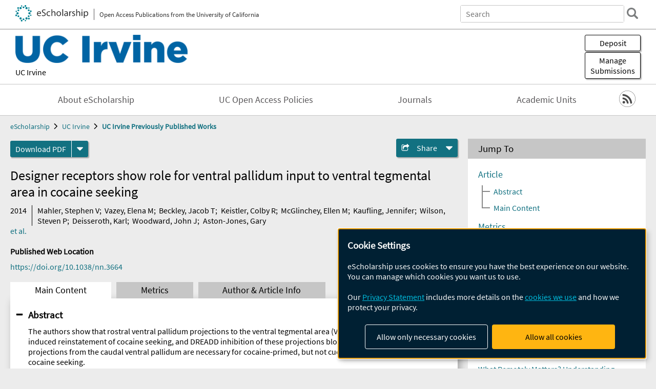

--- FILE ---
content_type: text/html; charset=UTF-8
request_url: https://escholarship.org/uc/item/131247jg
body_size: 2427
content:
<!DOCTYPE html>
<html lang="en">
<head>
    <meta charset="utf-8">
    <meta name="viewport" content="width=device-width, initial-scale=1">
    <title></title>
    <style>
        body {
            font-family: "Arial";
        }
    </style>
    <script type="text/javascript">
    window.awsWafCookieDomainList = [];
    window.gokuProps = {
"key":"AQIDAHjcYu/GjX+QlghicBgQ/7bFaQZ+m5FKCMDnO+vTbNg96AE2d60Q/ObrltvLwmETCDa3AAAAfjB8BgkqhkiG9w0BBwagbzBtAgEAMGgGCSqGSIb3DQEHATAeBglghkgBZQMEAS4wEQQM/uJBw6u1fb9vj1MZAgEQgDsRQ2/sks/D/RVlSVbME4Dj3wRkJD2FZ07abhptl33LwU7tGyATwZ4iwbGQYUhO6BHjaEkO4LpswPF/iQ==",
          "iv":"A6x+bgFPPAAAFT4M",
          "context":"W0r0b9e2PBJlZRWSGYldm9fRhYf+4uGhCLZ2S8QZkZxsV6muOgZH1NQw7I0eWfXKKGKp0Mv+YqvuGINy5eFETWkYACGeK3jkJZsKl+HvzfjZs74iQund1JmFm9X9+YjEAIChEEZVY4LEFqyTs1rii9EtgmsriRMCjg/OWWpzVrP3Kngr8kyBPZjRkpVsGG+Hewzx2yHU11wyBDCfTitrN0LGtEr211NDh1dAJZWnvgCxcej6LgcWuvmRpaf/jwX1qJ9TBRC7DHUQMnwPSHfhoJ/l3iTO+Bth7GSJ88u9pZVIq/+SThAK+j41WJoWw6w52ijUr/Yp2yPdWgn9I9t4tsqtswd9Rdg+hIkNAiI/yqCW5PQ7T/aYJDBj0KV/wEGs9JR3QY4QlZnUANruR6O9a6NJ50SIq9IO4wVLUjlgICvdy9xXeGlAFoc9g/UubrTq8c7TvcY6+/I+th66b51MpbsEPbzpWtS53e4xpFhqQEl+h+2lDr/CTPn8hKZvUjHQwbBJzjeAO0qzLULZgPGlYFR8YO5+RKUC+SQkkujAXcgk21zEgbgOu8i0xQoj+NZQTaMWw8DJgJzmgn8MLEu1evhYiHm9IcRvKJpJB0OCOJBV/JCYql/cjPqRkUpF8p6fRboO0XlTwIhyUeFtCfwvvKznxJJl2bmGPrPF3uAtluIxnHh/8TlTbNWGAKXOQSqIRxuWJ1BeejJbxC5qCm2rI/EWuUQ4vVXO1uk8nhnp81qN4pfs3c9PJc0nEN4/64C4WK0WHujZ9VJ7N/DteHSzOiiCcAwJYs2U+ne7UHNslQ=="
};
    </script>
    <script src="https://5ec2a1ad32dc.d0db0a30.us-east-2.token.awswaf.com/5ec2a1ad32dc/60ea1a4c1295/553dc510dcaf/challenge.js"></script>
</head>
<body>
    <div id="challenge-container"></div>
    <script type="text/javascript">
        AwsWafIntegration.saveReferrer();
        AwsWafIntegration.checkForceRefresh().then((forceRefresh) => {
            if (forceRefresh) {
                AwsWafIntegration.forceRefreshToken().then(() => {
                    window.location.reload(true);
                });
            } else {
                AwsWafIntegration.getToken().then(() => {
                    window.location.reload(true);
                });
            }
        });
    </script>
    <noscript>
        <h1>JavaScript is disabled</h1>
        In order to continue, we need to verify that you're not a robot.
        This requires JavaScript. Enable JavaScript and then reload the page.
    </noscript>
</body>
</html>

--- FILE ---
content_type: text/html;charset=utf-8
request_url: https://escholarship.org/uc/item/131247jg
body_size: 5237
content:
<!DOCTYPE html>
<html lang="en" class="no-js">
<head>
  <meta charset="UTF-8">
  <meta name="viewport" content="width=device-width, initial-scale=1.0, user-scalable=yes">
  <title>Designer receptors show role for ventral pallidum input to ventral tegmental area in cocaine seeking</title>
  <meta id="meta-title" property="citation_title" content="Designer receptors show role for ventral pallidum input to ventral tegmental area in cocaine seeking"/>
  <meta id="og-title" property="og:title" content="Designer receptors show role for ventral pallidum input to ventral tegmental area in cocaine seeking"/>
  <meta name="twitter:widgets:autoload" content="off"/>
  <meta name="twitter:dnt" content="on"/>
  <meta name="twitter:widgets:csp" content="on"/>
  <meta name="google-site-verification" content="lQbRRf0vgPqMbnbCsgELjAjIIyJjiIWo917M7hBshvI"/>
  <meta id="meta-abstract" name="citation_abstract" content="The authors show that rostral ventral pallidum projections to the ventral tegmental area (VTA) are activated during cue-induced reinstatement of cocaine seeking, and DREADD inhibition of these projections blocks this behavior. In contrast, projections from the caudal ventral pallidum are necessary for cocaine-primed, but not cue-induced, reinstatement of cocaine seeking."/>
  <meta id="meta-description" name="description" content="Author(s): Mahler, Stephen V; Vazey, Elena M; Beckley, Jacob T; Keistler, Colby R; McGlinchey, Ellen M; Kaufling, Jennifer; Wilson, Steven P; Deisseroth, Karl; Woodward, John J; Aston-Jones, Gary | Abstract: The authors show that rostral ventral pallidum projections to the ventral tegmental area (VTA) are activated during cue-induced reinstatement of cocaine seeking, and DREADD inhibition of these projections blocks this behavior. In contrast, projections from the caudal ventral pallidum are necessary for cocaine-primed, but not cue-induced, reinstatement of cocaine seeking."/>
  <meta id="og-description" name="og:description" content="Author(s): Mahler, Stephen V; Vazey, Elena M; Beckley, Jacob T; Keistler, Colby R; McGlinchey, Ellen M; Kaufling, Jennifer; Wilson, Steven P; Deisseroth, Karl; Woodward, John J; Aston-Jones, Gary | Abstract: The authors show that rostral ventral pallidum projections to the ventral tegmental area (VTA) are activated during cue-induced reinstatement of cocaine seeking, and DREADD inhibition of these projections blocks this behavior. In contrast, projections from the caudal ventral pallidum are necessary for cocaine-primed, but not cue-induced, reinstatement of cocaine seeking."/>
  <meta id="og-image" property="og:image" content="https://escholarship.org/images/escholarship-facebook2.jpg"/>
  <meta id="og-image-width" property="og:image:width" content="1242"/>
  <meta id="og-image-height" property="og:image:height" content="1242"/>
  <meta id="meta-author0" name="citation_author" content="Mahler, Stephen V"/>
  <meta id="meta-author1" name="citation_author" content="Vazey, Elena M"/>
  <meta id="meta-author2" name="citation_author" content="Beckley, Jacob T"/>
  <meta id="meta-author3" name="citation_author" content="Keistler, Colby R"/>
  <meta id="meta-author4" name="citation_author" content="McGlinchey, Ellen M"/>
  <meta id="meta-author5" name="citation_author" content="Kaufling, Jennifer"/>
  <meta id="meta-author6" name="citation_author" content="Wilson, Steven P"/>
  <meta id="meta-author7" name="citation_author" content="Deisseroth, Karl"/>
  <meta id="meta-author8" name="citation_author" content="Woodward, John J"/>
  <meta id="meta-author9" name="citation_author" content="Aston-Jones, Gary"/>
  <meta id="meta-publication_date" name="citation_publication_date" content="2014-04-01"/>
  <meta id="meta-doi" name="citation_doi" content="10.1038/nn.3664"/>
  <meta id="meta-journal_title" name="citation_journal_title" content="Nature Neuroscience"/>
  <meta id="meta-issn" name="citation_issn" content="1097-6256"/>
  <meta id="meta-volume" name="citation_volume" content="17"/>
  <meta id="meta-issue" name="citation_issue" content="4"/>
  <meta id="meta-firstpage" name="citation_firstpage" content="577"/>
  <meta id="meta-lastpage" name="citation_lastpage" content="585"/>
  <meta id="meta-online_date" name="citation_online_date" content="2019-09-23"/>
  <meta id="meta-pdf_url" name="citation_pdf_url" content="https://escholarship.org/content/qt131247jg/qt131247jg.pdf"/>
  <link rel="canonical" href="https://escholarship.org/uc/item/131247jg"/>
  <link rel="stylesheet" href="/css/main-e2f26f3825f01f93.css">
  <noscript><style> .jsonly { display: none } </style></noscript>
  <!-- Matomo -->
  <!-- Initial tracking setup. SPA tracking configured in MatomoTracker.jsx -->
  <script type="text/plain" data-type="application/javascript" data-name="matomo">
    var _paq = window._paq = window._paq || [];
    /* tracker methods like "setCustomDimension" should be called before "trackPageView" */
    _paq.push(['trackPageView']);
    _paq.push(['enableLinkTracking']);
    (function() {
      var u="//matomo.cdlib.org/";
      _paq.push(['setTrackerUrl', u+'matomo.php']);
      _paq.push(['setSiteId', '7']);
      var d=document, g=d.createElement('script'), s=d.getElementsByTagName('script')[0];
      g.async=true; g.src=u+'matomo.js'; s.parentNode.insertBefore(g,s);
      console.log('*** MATOMO LOADED ***');
    })();
  </script>
  <!-- End Matomo Code -->

</head>
<body>
  
<div id="main"><div data-reactroot=""><div class="body"><a href="#maincontent" class="c-skipnav">Skip to main content</a><div><div><header id="#top" class="c-header"><a class="c-header__logo2" href="/"><picture><source srcSet="/images/logo_eschol-small.svg" media="(min-width: 870px)"/><img src="/images/logo_eschol-mobile.svg" alt="eScholarship"/></picture><div class="c-header__logo2-tagline">Open Access Publications from the University of California</div></a><div class="c-header__search"><form class="c-search2"><div class="c-search2__inputs"><div class="c-search2__form"><label class="c-search2__label" for="global-search">Search eScholarship</label><input type="search" name="q" id="global-search" class="c-search2__field" placeholder="Search" autoComplete="off" autoCapitalize="off"/></div><fieldset><legend>Refine Search</legend><div class="c-search2__refine"><input type="radio" id="c-search2__refine-eschol" name="searchType" value="eScholarship" checked=""/><label for="c-search2__refine-eschol">All of eScholarship</label><input type="radio" id="c-search2__refine-campus" name="searchType" value="uci_postprints"/><label for="c-search2__refine-campus">This <!-- -->Series</label><input type="hidden" name="searchUnitType" value="series"/></div></fieldset></div><button type="submit" class="c-search2__submit-button" aria-label="search"></button><button type="button" class="c-search2__search-close-button" aria-label="close search field"></button></form></div><button class="c-header__search-open-button" aria-label="open search field"></button></header></div><div class="
      c-subheader
      has-banner
      is-wide
      has-campus-label
      is-black
    "><a class="c-subheader__title" href="/uc/uci"><h1>UC Irvine</h1></a><a class="c-subheader__banner" href="/uc/uci"><img src="/cms-assets/bb58f8cf110e048ff81e2478955dd24ea45e689b8fee4109dcbbf38a5439e5f3" alt="UC Irvine Previously Published Works banner"/></a><a class="c-subheader__campus" href="/uc/uci">UC Irvine</a><div id="wizardModalBase" class="c-subheader__buttons"><button id="wizardlyDeposit" class="o-button__3">Deposit</button><div class="c-modal"></div><button id="wizardlyManage" class="o-button__3">Manage<span class="c-subheader__button-fragment">Submissions</span></button><div class="c-modal"></div></div></div><div class="c-navbar"><nav class="c-nav"><details open="" class="c-nav__main"><summary class="c-nav__main-button">Menu</summary><ul class="c-nav__main-items"><li><a href="/uc/uci/about">About eScholarship</a></li><li><a href="/uc/uci/ucoapolicies">UC Open Access Policies</a></li><li><a href="/uci/journals">Journals</a></li><li><a href="/uci/units">Academic Units</a></li></ul></details></nav><div class="c-socialicons"><a href="/rss/unit/uci_postprints"><img src="/images/logo_rss-circle-black.svg" alt="RSS"/></a></div></div><nav class="c-breadcrumb"><ul><li><a href="/">eScholarship</a></li><li><a href="/uc/uci">UC Irvine</a></li><li><a class="c-breadcrumb-link--active" href="/uc/uci_postprints">UC Irvine Previously Published Works</a></li></ul></nav><div class="c-columns--sticky-sidebar"><main id="maincontent"><div><div class="c-itemactions"><div class="o-download"><a href="/content/qt131247jg/qt131247jg.pdf" class="o-download__button" download="eScholarship UC item 131247jg.pdf">Download <!-- -->PDF</a><details class="o-download__formats"><summary aria-label="formats"></summary><div><ul class="o-download__nested-menu"><li class="o-download__nested-list1">Main<ul><li><a href="/content/qt131247jg/qt131247jg.pdf" download="eScholarship UC item 131247jg.pdf">PDF</a></li></ul></li></ul></div></details></div><details class="c-share"><summary><span>Share</span></summary><div><div class="c-share__list"><a class="c-share__email" href="">Email</a><a class="c-share__facebook" href="">Facebook</a></div></div></details></div></div><h2 class="c-tabcontent__main-heading" tabindex="-1"><div class="c-clientmarkup">Designer receptors show role for ventral pallidum input to ventral tegmental area in cocaine seeking</div></h2><div class="c-authorlist"><time class="c-authorlist__year">2014</time><ul class="c-authorlist__list u-truncate-lines"><li class="c-authorlist__begin"><a href="/search/?q=author%3AMahler%2C%20Stephen%20V">Mahler, Stephen V</a>; </li><li><a href="/search/?q=author%3AVazey%2C%20Elena%20M">Vazey, Elena M</a>; </li><li><a href="/search/?q=author%3ABeckley%2C%20Jacob%20T">Beckley, Jacob T</a>; </li><li><a href="/search/?q=author%3AKeistler%2C%20Colby%20R">Keistler, Colby R</a>; </li><li><a href="/search/?q=author%3AMcGlinchey%2C%20Ellen%20M">McGlinchey, Ellen M</a>; </li><li><a href="/search/?q=author%3AKaufling%2C%20Jennifer">Kaufling, Jennifer</a>; </li><li><a href="/search/?q=author%3AWilson%2C%20Steven%20P">Wilson, Steven P</a>; </li><li><a href="/search/?q=author%3ADeisseroth%2C%20Karl">Deisseroth, Karl</a>; </li><li><a href="/search/?q=author%3AWoodward%2C%20John%20J">Woodward, John J</a>; </li><li class="c-authorlist__end"><a href="/search/?q=author%3AAston-Jones%2C%20Gary">Aston-Jones, Gary</a> </li></ul><a href="#author" class="c-authorlist__list-more-link">et al.</a></div><div class="c-pubinfo"><div class="pub-links-container"><h2 class="c-pubinfo__location-heading">Published Web Location</h2><a href="https://doi.org/10.1038/nn.3664" class="c-pubinfo__link">https://doi.org/10.1038/nn.3664</a></div><div class="pub-license-container"><a href="https://creativecommons.org/licenses/by/4.0/" class="c-pubinfo__license"><img class="c-lazyimage" data-src="/images/cc-by-large.svg" alt="Creative Commons &#x27;BY&#x27; version 4.0 license"/></a></div></div><div class="c-tabs"><div class="c-tabs__tabs"><button class="c-tabs__button-more" aria-label="Show all tabs">...</button><button class="c-tabs__button--active">Main Content</button><button class="c-tabs__button">Metrics</button><button class="c-tabs__button">Author &amp; <!-- -->Article<!-- --> Info</button></div><div class="c-tabs__content"><div class="c-tabcontent"><a name="article_abstract"></a><details class="c-togglecontent" open=""><summary>Abstract</summary><div id="abstract-text"><div class="c-clientmarkup"><p>The authors show that rostral ventral pallidum projections to the ventral tegmental area (VTA) are activated during cue-induced reinstatement of cocaine seeking, and DREADD inhibition of these projections blocks this behavior. In contrast, projections from the caudal ventral pallidum are necessary for cocaine-primed, but not cue-induced, reinstatement of cocaine seeking.</p></div></div><p class="o-well-colored">Many UC-authored scholarly publications are freely available on this site because of the UC&#x27;s <a href="https://osc.universityofcalifornia.edu/open-access-at-uc/open-access-policy/">open access policies</a>. <a href="https://help.escholarship.org/support/tickets/new">Let us know how this access is important for you.</a></p></details></div><p><br/></p></div></div></main><aside><section class="o-columnbox1"><header><h2>Jump To</h2></header><div class="c-jump"><a href="/uc/item/131247jg">Article</a><ul class="c-jump__tree" aria-labelledby="c-jump__label"><li><a href="/uc/item/131247jg">Abstract</a></li><li><a href="/uc/item/131247jg">Main Content</a></li></ul><ul class="c-jump__siblings"><li><a href="/uc/item/131247jg">Metrics</a></li><li><a href="/uc/item/131247jg">Author &amp; <!-- -->Article<!-- --> Info</a></li></ul></div></section><div><section class="o-columnbox1"><header><h2>Related Items</h2></header><ul class="c-relateditems"><li><h3><a class="o-textlink__secondary" href="/uc/item/6h1607nb"><div class="c-clientmarkup">Why Diffusion Wins (Sometimes)</div></a></h3><div class="c-authorlist"><ul class="c-authorlist__list u-truncate-lines" style="--line-clamp-lines:2"><li class="c-authorlist__begin"><a href="/search/?q=author%3AWei%2C%20Xinyue">Wei, Xinyue</a>; </li><li class="c-authorlist__end"><a href="/search/?q=author%3ASolingen%2C%20Etel">Solingen, Etel</a> </li></ul></div></li><li><h3><a class="o-textlink__secondary" href="/uc/item/7344f1bf"><div class="c-clientmarkup">Trauma-Informed Praxis as a Building Block of Justice-Centered Science</div></a></h3><div class="c-authorlist"><ul class="c-authorlist__list u-truncate-lines" style="--line-clamp-lines:2"><li class="c-authorlist__begin"><a href="/search/?q=author%3AGyles%2C%20Symone">Gyles, Symone</a>; </li><li class="c-authorlist__end"><a href="/search/?q=author%3AHannegan-Martinez%2C%20Sharim">Hannegan-Martinez, Sharim</a> </li></ul></div></li><li><h3><a class="o-textlink__secondary" href="/uc/item/8sd2q0tt"><div class="c-clientmarkup">What Remotely Matters? Understanding Individual, Team, and Organizational Factors in Remote Work at Scale</div></a></h3><div class="c-authorlist"><ul class="c-authorlist__list u-truncate-lines" style="--line-clamp-lines:2"><li class="c-authorlist__begin"><a href="/search/?q=author%3AGarg%2C%20Kapil">Garg, Kapil</a>; </li><li><a href="/search/?q=author%3AG%C3%B3mez-Zar%C3%A1%2C%20Diego">Gómez-Zará, Diego</a>; </li><li><a href="/search/?q=author%3AGerber%2C%20Elizabeth">Gerber, Elizabeth</a>; </li><li><a href="/search/?q=author%3AGergle%2C%20Darren">Gergle, Darren</a>; </li><li><a href="/search/?q=author%3AContractor%2C%20Noshir">Contractor, Noshir</a>; </li><li class="c-authorlist__end"><a href="/search/?q=author%3AMassimi%2C%20Michael">Massimi, Michael</a> </li></ul></div></li><li><h3><a class="o-textlink__secondary" href="/uc/item/8x57w6r7"><div class="c-clientmarkup">The quality and safety of Rhodiola rosea supplements on the U.S. market: An analysis of biomarkers, heavy metals, and pesticide residues.</div></a></h3><div class="c-authorlist"><ul class="c-authorlist__list u-truncate-lines" style="--line-clamp-lines:2"><li class="c-authorlist__begin"><a href="/search/?q=author%3APorwollik%2C%20Steffen">Porwollik, Steffen</a>; </li><li class="c-authorlist__end"><a href="/search/?q=author%3AJafari%2C%20Mahtab">Jafari, Mahtab</a> </li></ul></div></li><li><h3><a class="o-textlink__secondary" href="/uc/item/9wp8t1n8"><div class="c-clientmarkup">Identifying indicators of consciousness in AI systems</div></a></h3><div class="c-authorlist"><ul class="c-authorlist__list u-truncate-lines" style="--line-clamp-lines:2"><li class="c-authorlist__begin"><a href="/search/?q=author%3AButlin%2C%20Patrick">Butlin, Patrick</a>; </li><li><a href="/search/?q=author%3ALong%2C%20Robert">Long, Robert</a>; </li><li><a href="/search/?q=author%3ABayne%2C%20Tim">Bayne, Tim</a>; </li><li><a href="/search/?q=author%3ABengio%2C%20Yoshua">Bengio, Yoshua</a>; </li><li><a href="/search/?q=author%3ABirch%2C%20Jonathan">Birch, Jonathan</a>; </li><li><a href="/search/?q=author%3AChalmers%2C%20David">Chalmers, David</a>; </li><li><a href="/search/?q=author%3AConstant%2C%20Axel">Constant, Axel</a>; </li><li><a href="/search/?q=author%3ADeane%2C%20George">Deane, George</a>; </li><li><a href="/search/?q=author%3AElmoznino%2C%20Eric">Elmoznino, Eric</a>; </li><li><a href="/search/?q=author%3AFleming%2C%20Stephen%20M">Fleming, Stephen M</a>; </li><li><a href="/search/?q=author%3AJi%2C%20Xu">Ji, Xu</a>; </li><li><a href="/search/?q=author%3AKanai%2C%20Ryota">Kanai, Ryota</a>; </li><li><a href="/search/?q=author%3AKlein%2C%20Colin">Klein, Colin</a>; </li><li><a href="/search/?q=author%3ALindsay%2C%20Grace">Lindsay, Grace</a>; </li><li><a href="/search/?q=author%3AMichel%2C%20Matthias">Michel, Matthias</a>; </li><li><a href="/search/?q=author%3AMudrik%2C%20Liad">Mudrik, Liad</a>; </li><li><a href="/search/?q=author%3APeters%2C%20Megan%20AK">Peters, Megan AK</a>; </li><li><a href="/search/?q=author%3ASchwitzgebel%2C%20Eric">Schwitzgebel, Eric</a>; </li><li><a href="/search/?q=author%3ASimon%2C%20Jonathan">Simon, Jonathan</a>; </li><li class="c-authorlist__end"><a href="/search/?q=author%3AVanRullen%2C%20Rufin">VanRullen, Rufin</a> </li></ul></div></li></ul></section></div></aside></div></div><div><div class="c-toplink"><a href="javascript:window.scrollTo(0, 0)">Top</a></div><footer class="c-footer"><nav class="c-footer__nav"><ul><li><a href="/">Home</a></li><li><a href="/aboutEschol">About eScholarship</a></li><li><a href="/campuses">Campus Sites</a></li><li><a href="/ucoapolicies">UC Open Access Policy</a></li><li><a href="/publishing">eScholarship Publishing</a></li><li><a href="https://www.cdlib.org/about/accessibility.html">Accessibility</a></li><li><a href="/privacypolicy">Privacy Statement</a></li><li><a href="/policies">Site Policies</a></li><li><a href="/terms">Terms of Use</a></li><li><a href="/login"><strong>Admin Login</strong></a></li><li><a href="https://help.escholarship.org"><strong>Help</strong></a></li></ul></nav><div class="c-footer__logo"><a href="/"><img class="c-lazyimage" data-src="/images/logo_footer-eschol.svg" alt="eScholarship, University of California"/></a></div><div class="c-footer__copyright">Powered by the<br/><a href="http://www.cdlib.org">California Digital Library</a><br/>Copyright © 2017<br/>The Regents of the University of California</div></footer></div></div></div></div>
  <script src="/js/vendors~app-bundle-2fe992be5bdff454dc27.js"></script>
  <script src="/js/app-bundle-ed8f2b484c2762d626d4.js"></script>
</body>
</html>
